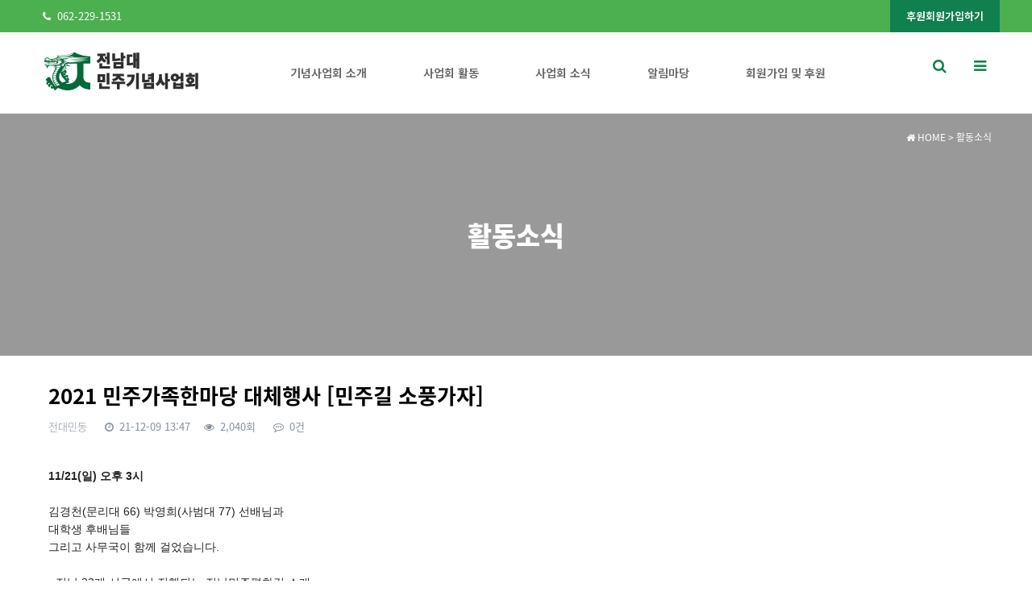

--- FILE ---
content_type: text/html; charset=utf-8
request_url: http://minjok-cnu.com/bbs/board.php?bo_table=subm3010&wr_id=46
body_size: 30750
content:
<!doctype html>
<html lang="ko">
<head>
<meta charset="utf-8">
<meta name="viewport" content="width=device-width,initial-scale=1.0,minimum-scale=0,maximum-scale=10,user-scalable=yes">
<meta name="HandheldFriendly" content="true">
<meta name="format-detection" content="telephone=no">
<meta http-equiv="X-UA-Compatible" content="IE=10,chrome=1">
<title>2021 민주가족한마당 대체행사 [민주길 소풍가자] >  활동소식 | 전남대민주기념사업회</title>
<link rel="stylesheet" href="http://minjok-cnu.com/theme/cookie/css/mobile.css?ver=171222">
<link rel="stylesheet" href="http://minjok-cnu.com/theme/cookie/mobile/skin/board/review/style.css?ver=171222">
<!--[if lte IE 8]>
<script src="http://minjok-cnu.com/js/html5.js"></script>
<![endif]-->
<script>
// 자바스크립트에서 사용하는 전역변수 선언
var g5_url       = "http://minjok-cnu.com";
var g5_bbs_url   = "http://minjok-cnu.com/bbs";
var g5_is_member = "";
var g5_is_admin  = "";
var g5_is_mobile = "1";
var g5_bo_table  = "subm3010";
var g5_sca       = "";
var g5_editor    = "smarteditor2";
var g5_cookie_domain = "";
</script>
<script src="http://minjok-cnu.com/js/jquery-1.8.3.min.js"></script>
<script src="http://minjok-cnu.com/js/jquery.menu.js?ver=171222"></script>
<script src="http://minjok-cnu.com/js/common.js?ver=171222"></script>
<script src="http://minjok-cnu.com/js/wrest.js?ver=171222"></script>
<script src="http://minjok-cnu.com/js/placeholders.min.js"></script>
<script src="http://minjok-cnu.com/theme/cookie/js/theme_common.js"></script>
<link rel="stylesheet" href="http://minjok-cnu.com/js/font-awesome/css/font-awesome.min.css">
<link rel="stylesheet" href="http://minjok-cnu.com/theme/cookie/css/font.css"><script src="http://minjok-cnu.com/js/modernizr.custom.70111.js"></script>
</head>
<body>

<header id="hd">
    <h1 id="hd_h1">2021 민주가족한마당 대체행사 [민주길 소풍가자] >  활동소식</h1>

    <div class="to_content"><a href="#container">본문 바로가기</a></div>

    

    

    <div id="tnb" class="pc_view">

        <ul>
            <li class="right tnb_res"><a href="http://minjok-cnu.com/bbs/content.php?co_id=subm5010"> 후원회원가입하기</a></li>
          
            <li class="tnb_sns"><a href=""><i class="fa fa-phone"></i> 062-229-1531</a></li>

        </ul>
  
    </div>


    <div id="hd_wrapper">

        <div id="logo">
            <a href="http://minjok-cnu.com"><img src="http://minjok-cnu.com/theme/cookie/img/logo.png" alt="전남대민주기념사업회"></a>
        </div>

        <button type="button" id="gnb_open"><i class="fa fa-bars" ></i><span class="sound_only"> 메뉴열기</span></button>
        <button type="button" class="hd_sch_btn"><i class="fa fa-search"></i><span class="sound_only">검색열기</span></button>

        <div id="hd_sch">
            <div class="sch_wr">
                <h2 class="sound_only">사이트 내 전체검색</h2>
                <form name="fsearchbox" action="http://minjok-cnu.com/bbs/search.php" onsubmit="return fsearchbox_submit(this);" method="get">
                <input type="hidden" name="sfl" value="wr_subject||wr_content">
                <input type="hidden" name="sop" value="and">
                <input type="text" name="stx" id="sch_stx" placeholder="검색어(필수)" required maxlength="20">
                <button type="submit" value="검색" id="sch_submit"><i class="fa fa-search" aria-hidden="true"></i><span class="sound_only">검색</span></button>
                </form>

                <script>
                function fsearchbox_submit(f)
                {
                    if (f.stx.value.length < 2) {
                        alert("검색어는 두글자 이상 입력하십시오.");
                        f.stx.select();
                        f.stx.focus();
                        return false;
                    }

                    // 검색에 많은 부하가 걸리는 경우 이 주석을 제거하세요.
                    var cnt = 0;
                    for (var i=0; i<f.stx.value.length; i++) {
                        if (f.stx.value.charAt(i) == ' ')
                            cnt++;
                    }

                    if (cnt > 1) {
                        alert("빠른 검색을 위하여 검색어에 공백은 한개만 입력할 수 있습니다.");
                        f.stx.select();
                        f.stx.focus();
                        return false;
                    }

                    return true;
                }
                </script>
                <button type="button" class="btn_close"><i class="fa fa-times-circle"></i><span class="sound_only">검색</span></button>
            </div>
        </div>

        <div id="gnb" class="pc_view">
            <ul id="gnb_1dul">
                            <li class="gnb_1dli">
                    <a href="http://minjok-cnu.com/bbs/content.php?co_id=subm1010" target="_self" class="gnb_1da">기념사업회 소개</a>
                    <ul class="gnb_2dul">
                        <li class="gnb_2dli"><a href="http://minjok-cnu.com/bbs/content.php?co_id=subm1010" target="_self" class="gnb_2da"><span></span>전남대민주기념사업회</a></li>
                                            <li class="gnb_2dli"><a href="http://minjok-cnu.com/bbs/content.php?co_id=subm1020" target="_self" class="gnb_2da"><span></span>이사장 인사말</a></li>
                                            <li class="gnb_2dli"><a href="http://minjok-cnu.com/bbs/content.php?co_id=subm1030" target="_self" class="gnb_2da"><span></span>걸어온길</a></li>
                                            <li class="gnb_2dli"><a href="http://minjok-cnu.com/bbs/content.php?co_id=subm1040" target="_self" class="gnb_2da"><span></span>정관</a></li>
                                            <li class="gnb_2dli"><a href="http://minjok-cnu.com/bbs/content.php?co_id=subm1050" target="_self" class="gnb_2da"><span></span>오시는 길</a></li>
                    </ul>
                </li>
                            <li class="gnb_1dli">
                    <a href="http://minjok-cnu.com/bbs/content.php?co_id=subm2010" target="_self" class="gnb_1da">사업회 활동</a>
                    <ul class="gnb_2dul">
                        <li class="gnb_2dli"><a href="http://minjok-cnu.com/bbs/content.php?co_id=subm2010" target="_self" class="gnb_2da"><span></span>기록정리사업</a></li>
                                            <li class="gnb_2dli"><a href="http://minjok-cnu.com/bbs/content.php?co_id=subm2020" target="_self" class="gnb_2da"><span></span>민주화운동정신계승사업</a></li>
                                            <li class="gnb_2dli"><a href="http://minjok-cnu.com/bbs/content.php?co_id=subm2030" target="_self" class="gnb_2da"><span></span>평화통일사업</a></li>
                                            <li class="gnb_2dli"><a href="http://minjok-cnu.com/bbs/content.php?co_id=subm2040" target="_self" class="gnb_2da"><span></span>기타사업</a></li>
                    </ul>
                </li>
                            <li class="gnb_1dli">
                    <a href="http://minjok-cnu.com/bbs/board.php?bo_table=subm3010" target="_self" class="gnb_1da">사업회 소식</a>
                    <ul class="gnb_2dul">
                        <li class="gnb_2dli"><a href="http://minjok-cnu.com/bbs/board.php?bo_table=subm3010" target="_self" class="gnb_2da"><span></span>활동소식</a></li>
                                            <li class="gnb_2dli"><a href="http://minjok-cnu.com/bbs/board.php?bo_table=subm3020" target="_self" class="gnb_2da"><span></span>소식지</a></li>
                    </ul>
                </li>
                            <li class="gnb_1dli">
                    <a href="http://minjok-cnu.com/bbs/board.php?bo_table=subm4010" target="_self" class="gnb_1da">알림마당</a>
                    <ul class="gnb_2dul">
                        <li class="gnb_2dli"><a href="http://minjok-cnu.com/bbs/board.php?bo_table=subm4010" target="_self" class="gnb_2da"><span></span>공지사항</a></li>
                                            <li class="gnb_2dli"><a href="http://minjok-cnu.com/bbs/board.php?bo_table=subm4020" target="_self" class="gnb_2da"><span></span>결산보고</a></li>
                                            <li class="gnb_2dli"><a href="http://minjok-cnu.com/bbs/board.php?bo_table=subm4030" target="_self" class="gnb_2da"><span></span>회의록</a></li>
                    </ul>
                </li>
                            <li class="gnb_1dli">
                    <a href="http://minjok-cnu.com/bbs/content.php?co_id=subm5010" target="_self" class="gnb_1da">회원가입 및 후원</a>
                                    </li>
                        </ul>

        </div>

        <div id="gnb2">
            <button type="button" class="btn_close"><i class="fa fa-times"></i></button>
            <ul class="gnb_tnb">
                
                
            </ul>
	
            <ul id="gnb2_1dul">
                            <li class="gnb2_1dli">
                    <a href="http://minjok-cnu.com/bbs/content.php?co_id=subm1010" target="_self" class="gnb2_1da">기념사업회 소개</a>
                    <button type="button" class="btn_gnb_op">하위분류</button><ul class="gnb2_2dul">
                        <li class="gnb2_2dli"><a href="http://minjok-cnu.com/bbs/content.php?co_id=subm1010" target="_self" class="gnb2_2da"><span></span>전남대민주기념사업회</a></li>
                                            <li class="gnb2_2dli"><a href="http://minjok-cnu.com/bbs/content.php?co_id=subm1020" target="_self" class="gnb2_2da"><span></span>이사장 인사말</a></li>
                                            <li class="gnb2_2dli"><a href="http://minjok-cnu.com/bbs/content.php?co_id=subm1030" target="_self" class="gnb2_2da"><span></span>걸어온길</a></li>
                                            <li class="gnb2_2dli"><a href="http://minjok-cnu.com/bbs/content.php?co_id=subm1040" target="_self" class="gnb2_2da"><span></span>정관</a></li>
                                            <li class="gnb2_2dli"><a href="http://minjok-cnu.com/bbs/content.php?co_id=subm1050" target="_self" class="gnb2_2da"><span></span>오시는 길</a></li>
                    </ul>
                </li>
                            <li class="gnb2_1dli">
                    <a href="http://minjok-cnu.com/bbs/content.php?co_id=subm2010" target="_self" class="gnb2_1da">사업회 활동</a>
                    <button type="button" class="btn_gnb_op">하위분류</button><ul class="gnb2_2dul">
                        <li class="gnb2_2dli"><a href="http://minjok-cnu.com/bbs/content.php?co_id=subm2010" target="_self" class="gnb2_2da"><span></span>기록정리사업</a></li>
                                            <li class="gnb2_2dli"><a href="http://minjok-cnu.com/bbs/content.php?co_id=subm2020" target="_self" class="gnb2_2da"><span></span>민주화운동정신계승사업</a></li>
                                            <li class="gnb2_2dli"><a href="http://minjok-cnu.com/bbs/content.php?co_id=subm2030" target="_self" class="gnb2_2da"><span></span>평화통일사업</a></li>
                                            <li class="gnb2_2dli"><a href="http://minjok-cnu.com/bbs/content.php?co_id=subm2040" target="_self" class="gnb2_2da"><span></span>기타사업</a></li>
                    </ul>
                </li>
                            <li class="gnb2_1dli">
                    <a href="http://minjok-cnu.com/bbs/board.php?bo_table=subm3010" target="_self" class="gnb2_1da">사업회 소식</a>
                    <button type="button" class="btn_gnb_op">하위분류</button><ul class="gnb2_2dul">
                        <li class="gnb2_2dli"><a href="http://minjok-cnu.com/bbs/board.php?bo_table=subm3010" target="_self" class="gnb2_2da"><span></span>활동소식</a></li>
                                            <li class="gnb2_2dli"><a href="http://minjok-cnu.com/bbs/board.php?bo_table=subm3020" target="_self" class="gnb2_2da"><span></span>소식지</a></li>
                    </ul>
                </li>
                            <li class="gnb2_1dli">
                    <a href="http://minjok-cnu.com/bbs/board.php?bo_table=subm4010" target="_self" class="gnb2_1da">알림마당</a>
                    <button type="button" class="btn_gnb_op">하위분류</button><ul class="gnb2_2dul">
                        <li class="gnb2_2dli"><a href="http://minjok-cnu.com/bbs/board.php?bo_table=subm4010" target="_self" class="gnb2_2da"><span></span>공지사항</a></li>
                                            <li class="gnb2_2dli"><a href="http://minjok-cnu.com/bbs/board.php?bo_table=subm4020" target="_self" class="gnb2_2da"><span></span>결산보고</a></li>
                                            <li class="gnb2_2dli"><a href="http://minjok-cnu.com/bbs/board.php?bo_table=subm4030" target="_self" class="gnb2_2da"><span></span>회의록</a></li>
                    </ul>
                </li>
                            <li class="gnb2_1dli">
                    <a href="http://minjok-cnu.com/bbs/content.php?co_id=subm5010" target="_self" class="gnb2_1da">회원가입 및 후원</a>
                                    </li>
                        </ul>

        </div>     
        <script>
        $(function () {
            //폰트 크기 조정 위치 지정
            var font_resize_class = get_cookie("ck_font_resize_add_class");
            if( font_resize_class == 'ts_up' ){
                $("#text_size button").removeClass("select");
                $("#size_def").addClass("select");
            } else if (font_resize_class == 'ts_up2') {
                $("#text_size button").removeClass("select");
                $("#size_up").addClass("select");
            }

            $(".hd_opener").on("click", function() {
                var $this = $(this);
                var $hd_layer = $this.next(".hd_div");

                if($hd_layer.is(":visible")) {
                    $hd_layer.hide();
                    $this.find("span").text("열기");
                } else {
                    var $hd_layer2 = $(".hd_div:visible");
                    $hd_layer2.prev(".hd_opener").find("span").text("열기");
                    $hd_layer2.hide();

                    $hd_layer.show();
                    $this.find("span").text("닫기");
                }
            });


            $(".btn_gnb_op").click(function(){
                $(this).toggleClass("btn_gnb_cl").next(".gnb2_2dul").slideToggle(300);
                
            });

            $(".hd_closer").on("click", function() {
                var idx = $(".hd_closer").index($(this));
                $(".hd_div:visible").hide();
                $(".hd_opener:eq("+idx+")").find("span").text("열기");
            });

            $(".hd_sch_btn").on("click", function() {
                $("#hd_sch").show();
            });

            $("#hd_sch .btn_close").on("click", function() {
                $("#hd_sch").hide();
            });

            
            $("#gnb_open").on("click", function() {
                $("#gnb2").show();
            });

            $("#gnb2 .btn_close").on("click", function() {
                $("#gnb2").hide();
            });

 
        });

        //상단고정
        if( $("#hd").length ){
            var jbOffset = $("#hd").offset();
            $( window ).scroll( function() {
                if ( $( document ).scrollTop() > jbOffset.top ) {
                    $( 'body' ).addClass( 'fixed' );
                }
                else {
                    $( 'body' ).removeClass( 'fixed' );
                }
            });
        }
        </script>
        
    </div>
   
</header>



<div id="wrapper">

    <div id="container">
    <h2 id="container_title" class="top" title="2021 민주가족한마당 대체행사 [민주길 소풍가자] &gt;  활동소식"> 활동소식</h2>
<script src="http://minjok-cnu.com/js/viewimageresize.js"></script>

<div class="bo_top_img"></div>  
<div id="nav">
    <div class="nav_wr"><a href="http://minjok-cnu.com"><i class="fa fa-home"></i> HOME</a> &gt;  활동소식 </div>
</div>


<article id="bo_v">
    <header>
        <h2 id="bo_v_title">
                        <span class="bo_v_tit">
            2021 민주가족한마당 대체행사 [민주길 소풍가자]</span>
        </h2>

    </header>

     <section id="bo_v_info">
        <h2>페이지 정보</h2>
        <span class="sound_only">작성자 </span><span class="sv_member">전대민동</span><span class="ip"></span>
        <span class="sound_only">작성일</span><i class="fa fa-clock-o" aria-hidden="true"></i> 21-12-09 13:47        <span class="sound_only">조회</span><strong><i class="fa fa-eye" aria-hidden="true"></i> 2,040회</strong>
        <span class="sound_only">댓글</span><strong><i class="fa fa-commenting-o" aria-hidden="true"></i> 0건</strong>
    </section>   

    <section id="bo_v_atc">
        <h2 id="bo_v_atc_title">본문</h2>

         <div id="bo_v_img">
</div>
        <div id="bo_v_con"><p><span style="font-weight:bolder;color:rgb(34,34,34);font-family:'-apple-system', BlinkMacSystemFont, 'Helvetica Neue', Helvetica, Arial, sans-serif, 'Apple Color Emoji', 'Segoe UI Emoji', NotoColorEmoji, 'Segoe UI Symbol', 'Android Emoji', EmojiSymbols;font-size:14px;white-space:pre-wrap;background-color:rgb(255,255,255);">11/21(일) 오후 3시</span><br style="color:rgb(34,34,34);font-family:'-apple-system', BlinkMacSystemFont, 'Helvetica Neue', Helvetica, Arial, sans-serif, 'Apple Color Emoji', 'Segoe UI Emoji', NotoColorEmoji, 'Segoe UI Symbol', 'Android Emoji', EmojiSymbols;font-size:14px;white-space:pre-wrap;background-color:rgb(255,255,255);" /><br style="color:rgb(34,34,34);font-family:'-apple-system', BlinkMacSystemFont, 'Helvetica Neue', Helvetica, Arial, sans-serif, 'Apple Color Emoji', 'Segoe UI Emoji', NotoColorEmoji, 'Segoe UI Symbol', 'Android Emoji', EmojiSymbols;font-size:14px;white-space:pre-wrap;background-color:rgb(255,255,255);" /><span style="color:rgb(34,34,34);font-family:'-apple-system', BlinkMacSystemFont, 'Helvetica Neue', Helvetica, Arial, sans-serif, 'Apple Color Emoji', 'Segoe UI Emoji', NotoColorEmoji, 'Segoe UI Symbol', 'Android Emoji', EmojiSymbols;font-size:14px;white-space:pre-wrap;background-color:rgb(255,255,255);">김경천(문리대 66) 박영희(사범대 77) 선배님과</span><br style="color:rgb(34,34,34);font-family:'-apple-system', BlinkMacSystemFont, 'Helvetica Neue', Helvetica, Arial, sans-serif, 'Apple Color Emoji', 'Segoe UI Emoji', NotoColorEmoji, 'Segoe UI Symbol', 'Android Emoji', EmojiSymbols;font-size:14px;white-space:pre-wrap;background-color:rgb(255,255,255);" /><span style="color:rgb(34,34,34);font-family:'-apple-system', BlinkMacSystemFont, 'Helvetica Neue', Helvetica, Arial, sans-serif, 'Apple Color Emoji', 'Segoe UI Emoji', NotoColorEmoji, 'Segoe UI Symbol', 'Android Emoji', EmojiSymbols;font-size:14px;white-space:pre-wrap;background-color:rgb(255,255,255);">대학생 후배님들</span><br style="color:rgb(34,34,34);font-family:'-apple-system', BlinkMacSystemFont, 'Helvetica Neue', Helvetica, Arial, sans-serif, 'Apple Color Emoji', 'Segoe UI Emoji', NotoColorEmoji, 'Segoe UI Symbol', 'Android Emoji', EmojiSymbols;font-size:14px;white-space:pre-wrap;background-color:rgb(255,255,255);" /><span style="color:rgb(34,34,34);font-family:'-apple-system', BlinkMacSystemFont, 'Helvetica Neue', Helvetica, Arial, sans-serif, 'Apple Color Emoji', 'Segoe UI Emoji', NotoColorEmoji, 'Segoe UI Symbol', 'Android Emoji', EmojiSymbols;font-size:14px;white-space:pre-wrap;background-color:rgb(255,255,255);">그리고 사무국이 함께 걸었습니다.</span><br style="color:rgb(34,34,34);font-family:'-apple-system', BlinkMacSystemFont, 'Helvetica Neue', Helvetica, Arial, sans-serif, 'Apple Color Emoji', 'Segoe UI Emoji', NotoColorEmoji, 'Segoe UI Symbol', 'Android Emoji', EmojiSymbols;font-size:14px;white-space:pre-wrap;background-color:rgb(255,255,255);" /><br style="color:rgb(34,34,34);font-family:'-apple-system', BlinkMacSystemFont, 'Helvetica Neue', Helvetica, Arial, sans-serif, 'Apple Color Emoji', 'Segoe UI Emoji', NotoColorEmoji, 'Segoe UI Symbol', 'Android Emoji', EmojiSymbols;font-size:14px;white-space:pre-wrap;background-color:rgb(255,255,255);" /><span style="color:rgb(34,34,34);font-family:'-apple-system', BlinkMacSystemFont, 'Helvetica Neue', Helvetica, Arial, sans-serif, 'Apple Color Emoji', 'Segoe UI Emoji', NotoColorEmoji, 'Segoe UI Symbol', 'Android Emoji', EmojiSymbols;font-size:14px;white-space:pre-wrap;background-color:rgb(255,255,255);">- 전남 22개 시군에서 진행되는 전남민주평화길 소개</span><br style="color:rgb(34,34,34);font-family:'-apple-system', BlinkMacSystemFont, 'Helvetica Neue', Helvetica, Arial, sans-serif, 'Apple Color Emoji', 'Segoe UI Emoji', NotoColorEmoji, 'Segoe UI Symbol', 'Android Emoji', EmojiSymbols;font-size:14px;white-space:pre-wrap;background-color:rgb(255,255,255);" /><span style="color:rgb(34,34,34);font-family:'-apple-system', BlinkMacSystemFont, 'Helvetica Neue', Helvetica, Arial, sans-serif, 'Apple Color Emoji', 'Segoe UI Emoji', NotoColorEmoji, 'Segoe UI Symbol', 'Android Emoji', EmojiSymbols;font-size:14px;white-space:pre-wrap;background-color:rgb(255,255,255);">- 한 달에 한 번 정도 상시적이었으면 좋겠다는 의견</span><br style="color:rgb(34,34,34);font-family:'-apple-system', BlinkMacSystemFont, 'Helvetica Neue', Helvetica, Arial, sans-serif, 'Apple Color Emoji', 'Segoe UI Emoji', NotoColorEmoji, 'Segoe UI Symbol', 'Android Emoji', EmojiSymbols;font-size:14px;white-space:pre-wrap;background-color:rgb(255,255,255);" /><span style="color:rgb(34,34,34);font-family:'-apple-system', BlinkMacSystemFont, 'Helvetica Neue', Helvetica, Arial, sans-serif, 'Apple Color Emoji', 'Segoe UI Emoji', NotoColorEmoji, 'Segoe UI Symbol', 'Android Emoji', EmojiSymbols;font-size:14px;white-space:pre-wrap;background-color:rgb(255,255,255);">- 평화길 인권길도 묶어서 또는 별개로 진행했으면 좋겠다는 의견</span><br style="color:rgb(34,34,34);font-family:'-apple-system', BlinkMacSystemFont, 'Helvetica Neue', Helvetica, Arial, sans-serif, 'Apple Color Emoji', 'Segoe UI Emoji', NotoColorEmoji, 'Segoe UI Symbol', 'Android Emoji', EmojiSymbols;font-size:14px;white-space:pre-wrap;background-color:rgb(255,255,255);" /><span style="color:rgb(34,34,34);font-family:'-apple-system', BlinkMacSystemFont, 'Helvetica Neue', Helvetica, Arial, sans-serif, 'Apple Color Emoji', 'Segoe UI Emoji', NotoColorEmoji, 'Segoe UI Symbol', 'Android Emoji', EmojiSymbols;font-size:14px;white-space:pre-wrap;background-color:rgb(255,255,255);">- 주변 사람들과 함께 다시 와야겠다는 의견</span><br style="color:rgb(34,34,34);font-family:'-apple-system', BlinkMacSystemFont, 'Helvetica Neue', Helvetica, Arial, sans-serif, 'Apple Color Emoji', 'Segoe UI Emoji', NotoColorEmoji, 'Segoe UI Symbol', 'Android Emoji', EmojiSymbols;font-size:14px;white-space:pre-wrap;background-color:rgb(255,255,255);" /><br style="color:rgb(34,34,34);font-family:'-apple-system', BlinkMacSystemFont, 'Helvetica Neue', Helvetica, Arial, sans-serif, 'Apple Color Emoji', 'Segoe UI Emoji', NotoColorEmoji, 'Segoe UI Symbol', 'Android Emoji', EmojiSymbols;font-size:14px;white-space:pre-wrap;background-color:rgb(255,255,255);" /><span style="color:rgb(34,34,34);font-family:'-apple-system', BlinkMacSystemFont, 'Helvetica Neue', Helvetica, Arial, sans-serif, 'Apple Color Emoji', 'Segoe UI Emoji', NotoColorEmoji, 'Segoe UI Symbol', 'Android Emoji', EmojiSymbols;font-size:14px;white-space:pre-wrap;background-color:rgb(255,255,255);">박영희 선배님께서 따뜻한 차를 사주셔서</span><br style="color:rgb(34,34,34);font-family:'-apple-system', BlinkMacSystemFont, 'Helvetica Neue', Helvetica, Arial, sans-serif, 'Apple Color Emoji', 'Segoe UI Emoji', NotoColorEmoji, 'Segoe UI Symbol', 'Android Emoji', EmojiSymbols;font-size:14px;white-space:pre-wrap;background-color:rgb(255,255,255);" /><span style="color:rgb(34,34,34);font-family:'-apple-system', BlinkMacSystemFont, 'Helvetica Neue', Helvetica, Arial, sans-serif, 'Apple Color Emoji', 'Segoe UI Emoji', NotoColorEmoji, 'Segoe UI Symbol', 'Android Emoji', EmojiSymbols;font-size:14px;white-space:pre-wrap;background-color:rgb(255,255,255);">걷기를 끝내고 담소 나누고 헤어졌습니다.</span> </p></div>
        
        
        
    
        
        
        

        <div id="bo_v_share">
                                </div>


        
    </section>



        <ul class="bo_v_nb">
        <li class="bo_v_prev"><a href="./board.php?bo_table=subm3010&amp;wr_id=47"><i class="fa fa-chevron-up" aria-hidden="true"></i> <span class="sound_only">이전글</span>[11월 함께 걷는 통일만보 '광주시민 평화걷기대회']</a></li>        <li class="bo_v_next"><a href="./board.php?bo_table=subm3010&amp;wr_id=45"><i class="fa fa-chevron-down" aria-hidden="true"></i> <span class="sound_only">다음글</span>2021 민주가족한마당 대체행사 [민주길 소풍가자]</a></li>
    </ul>
    
  
    <div id="bo_v_top">
        <ul class="bo_v_left">
                                                            
        </ul>
        <div class="bo_v_right"> 
            <a href="./board.php?bo_table=subm3010&amp;page=" class="btn_b01 btn">목록</a>
                        
        </div>
    </div>

  
    
<script>
// 글자수 제한
var char_min = parseInt(0); // 최소
var char_max = parseInt(0); // 최대
</script>
<button type="button" class="cmt_btn">댓글목록 <span>0</span></button>
<!-- 댓글 시작 { -->
<section id="bo_vc">
    <h2>댓글목록</h2>
        <p id="bo_vc_empty">등록된 댓글이 없습니다.</p>
</section>
<!-- } 댓글 끝 -->

<!-- } 댓글 쓰기 끝 --><script src="http://minjok-cnu.com/js/md5.js"></script>

</article>

<script>

function board_move(href)
{
    window.open(href, "boardmove", "left=50, top=50, width=500, height=550, scrollbars=1");
}
</script>

<!-- 게시글 보기 끝 -->

<script>
$(function() {
    $("a.view_image").click(function() {
        window.open(this.href, "large_image", "location=yes,links=no,toolbar=no,top=10,left=10,width=10,height=10,resizable=yes,scrollbars=no,status=no");
        return false;
    });

    // 추천, 비추천
    $("#good_button, #nogood_button").click(function() {
        var $tx;
        if(this.id == "good_button")
            $tx = $("#bo_v_act_good");
        else
            $tx = $("#bo_v_act_nogood");

        excute_good(this.href, $(this), $tx);
        return false;
    });

    // 이미지 리사이즈
    $("#bo_v_atc").viewimageresize();
});

function excute_good(href, $el, $tx)
{
    $.post(
        href,
        { js: "on" },
        function(data) {
            if(data.error) {
                alert(data.error);
                return false;
            }

            if(data.count) {
                $el.find("strong").text(number_format(String(data.count)));
                if($tx.attr("id").search("nogood") > -1) {
                    $tx.text("이 글을 비추천하셨습니다.");
                    $tx.fadeIn(200).delay(2500).fadeOut(200);
                } else {
                    $tx.text("이 글을 추천하셨습니다.");
                    $tx.fadeIn(200).delay(2500).fadeOut(200);
                }
            }
        }, "json"
    );
}
</script>    </div>
</div>


<div id="ft">

    <div class="ft_info">

        <div id="ft_contact">
            <h2>(사)전남대민주기념사업회</h2>
            <ul>
                <li><i class="fa fa-map-marker"></i>주소 : (우) 61475 광주광역시 동구 중앙로196번길 3 삼호별관 502호(금남로 3가) </li>
				<li><i class="fa fa-phone"></i>전화 : 062-229-1531</li>
               <li><i class="fa fa-fax"></i>팩스 : 062-229-1531</li>
			   <li><i class="fa fa-email"></i><a href="mailto:minjok-cnu@hanmail.net">minjok-cnu@hanmail.net</a></li>
            </ul>
        </div>
		    <div id="ft_link">
			<select onchange="if(this.value) window.open(this.value);" name="select1" title="관련기관링크">
			<option>관련기관링크</option>
			<option value="#">-------------------</option>
				<option value="https://www.acrc.go.kr/acrc/index.do">국민권익위원회</option>
				<option value="https://www.nts.go.kr/nts/main.do">국세청</option>
				<option value="https://www.gwangju.go.kr/intro/index.html">광주광역시청</option>				
			
			</select>
			
			</div>
    </div>


    <div class="ft_wr">
        <div id="ft_copy">

            Copyright &copy; <b>(사)전남대민주기념사업회 | minjok-cnu.com </b> All rights reserved.<br>
        </div>


    </div>
    <button type="button" id="top_btn"><i class="fa fa-arrow-up" aria-hidden="true"></i><span class="sound_only">상단으로</span></button>
    </div>



<script>
jQuery(function($) {

    $( document ).ready( function() {

        // 폰트 리사이즈 쿠키있으면 실행
        font_resize("container", get_cookie("ck_font_resize_rmv_class"), get_cookie("ck_font_resize_add_class"));
        
 
        if ($('#top_btn').length) {
            var scrollTrigger = 100, // px
                backToTop = function () {
                    var scrollTop = $(window).scrollTop();
                    if (scrollTop > scrollTrigger) {
                        $('#top_btn').addClass('show');
                    } else {
                        $('#top_btn').removeClass('show');
                    }
                };
            backToTop();
            $(window).on('scroll', function () {
                backToTop();
            });
            $('#top_btn').on('click', function (e) {
                e.preventDefault();
                $('html,body').animate({
                    scrollTop: 0
                }, 700);
            });
        }
    });
});
</script>



<!-- ie6,7에서 사이드뷰가 게시판 목록에서 아래 사이드뷰에 가려지는 현상 수정 -->
<!--[if lte IE 7]>
<script>
$(function() {
    var $sv_use = $(".sv_use");
    var count = $sv_use.length;

    $sv_use.each(function() {
        $(this).css("z-index", count);
        $(this).css("position", "relative");
        count = count - 1;
    });
});
</script>
<![endif]-->

</body>
</html>

<!-- 사용스킨 : theme/review -->


--- FILE ---
content_type: text/css
request_url: http://minjok-cnu.com/theme/cookie/mobile/skin/board/review/style.css?ver=171222
body_size: 14357
content:
@charset "utf-8";

/* ### 기본 스타일 커스터마이징 시작 ### */

.bo_top_img{position:absolute;top:0;left:0;width:100%;height:300px;overflow:hidden;text-align:center}
.bo_top_img img {position: absolute;top: 0;left: -9999px;right: -9999px;margin: auto;width:100%;height:auto;transform:scale(1.5); 
 -webkit-filter: blur(3px);
-moz-filter: blur(3px);
-o-filter: blur(3px);
-ms-filter: blur(3px);
filter: blur(3px);}


 @media (max-width: 969px){
      .bo_top_img {height:150px}
 }
  @media (max-width:639px){
     #nav .nav_wr,.bo_top_img{display:none}
}
/* 게시판 버튼 */
/* 목록 버튼 */
#bo_list a.btn_b01 {}
#bo_list a.btn_b01:focus, #bo_list .btn_b01:hover {}
#bo_list a.btn_b02 {}
#bo_list a.btn_b02:focus, #bo_list .btn_b02:hover {}
#bo_list a.btn_admin {} /* 관리자 전용 버튼 */
#bo_list a.btn_admin:focus, #bo_list a.btn_admin:hover {}
.chk_all{margin:10px 0}

/* 읽기 버튼 */
#bo_v a.btn_b01 {}
#bo_v a.btn_b01:focus, #bo_v .btn_b01:hover {}
#bo_v a.btn_b02 {}
#bo_v a.btn_b02:focus, #bo_v .btn_b02:hover {}
#bo_v a.btn_admin {} /* 관리자 전용 버튼 */
#bo_v a.btn_admin:focus, #bo_v a.btn_admin:hover {}

/* 쓰기 버튼 */
#bo_w .btn_confirm {} /* 서식단계 진행 */
#bo_w .btn_submit {}
#bo_w .btn_cancel {}
#bo_w .btn_frmline {} /* 우편번호검색버튼 등 */

/* 게시판 목록 공통 */
#nav{position:absolute;top:20px;right:0;color:#fff;z-index:10;font-size:0.92em;width:100%}
#nav .nav_wr{margin:0 auto;max-width:1200px;text-align:right;padding: 0 10px}
#nav a{color:#fff;}

#bo_cate h2 {width:0;height:0;font-size:0;line-height:0;overflow:hidden}
#bo_cate {background:#fff;color:#333;border-bottom:1px solid #eee;
white-space: nowrap;overflow-x: auto;
-webkit-overflow-scrolling: touch
 -ms-overflow-style: -ms-autohiding-scrollbar;}
#bo_cate::-webkit-scrollbar {display: none;}
#bo_cate ul{margin:0 auto;max-width:1200px;padding:0 10px}
#bo_cate ul:after {display:block;visibility:hidden;clear:both;content:""} 
#bo_cate li{display:inline-block}
#bo_cate li a{display:block;padding:0 15px;line-height:55px;color:#333947}
#bo_cate #bo_cate_on{position:relative;font-weight:bold;color:#ea185f}
#bo_cate #bo_cate_on:before{width:100%;content:'';height:2px;background:#ea185f;position:absolute;bottom:0;left:0}
#bo_sch {background:#fff;position:relative;margin:20px 10px;border-radius:3px}
#bo_sch:after {display:block;visibility:hidden;clear:both;content:""}
#bo_sch legend {position:absolute;margin:0;padding:0;font-size:0;line-height:0;text-indent:-9999em;overflow:hidden}
#bo_sch select{border:0;height:42px;border:1px solid #cfcfcf;vertical-align:top;padding-left:10px}
#bo_sch .sch_input{height:42px;border:1px solid #cfcfcf;padding:0;background-color:transparent;padding:0 40px 0 10px;vertical-align:top}
#bo_sch .sch_input:focus{outline:none;border-bottom:2px solid #e32464}
#bo_sch .sch_btn{height:42px;position:absolute;color:#aaa;top:0;right:0;border:0;width:40px;background:none;font-size:15px;vertical-align:top}

#bo_list_total{position:absolute;top:300px;color:#fff;left:0;width:100%;z-index:10;text-align:center;font-size:0.923em;width:100% ;}

#bo_list{margin:0 auto;max-width:1280px;padding: 20px;clear:both}
#bo_list .all_chk {float:left;margin-top:20px}

.review_ul{}
.review_ul ul{clear:both}
.review_ul li:after {display:block;visibility:hidden;clear:both;content:""} 
.review_ul li{position:relative;margin-bottom:20px;padding-left:70px}

.review_ul .lt_img{display:block;position:absolute;top:0;left:0;border-radius:50px;overflow:hidden;width:50px;height:50px}
.review_ul .lt_img img{width:100%;height:auto}
.review_ul .li_wr{padding:20px;border:1px solid #eee;
 box-shadow:0px 3px 5px rgba(0, 0, 0, 0.1)}


.review_ul .bo_subject{font-size:1.077em;margin-bottom:10px;}
.review_ul .lt_detail{}
.review_ul .bo_info {display: block; color: #9f9f9f;margin-top: 20px; font-weight: 300;}
.review_ul .bo_date{display:inline-block;margin-left:10px} 
.review_ul .sv_member { color: #9f9f9f}

.bo_fx {margin:20px 10px}
.bo_fx:after {display:block;visibility:hidden;clear:both;content:""} 
.bo_fx li{display:inline-block;}
.btn_bo_adm{float:left}
.btn_wr{float:right}

@media (max-width: 969px){
    #bo_sch select{width:30%;float:left}
    #bo_sch .sch_input{width:68%;float:right;}
    #bo_list .all_chk{margin:10px 0}
    #nav{top:60px}
}
@media (min-width: 970px){
    #bo_sch {float:right;}
    .board_list .li_cate{padding-left:120px}
    .board_list .bo_cate_link{position:absolute;top:15px;left:0;color:#ea185f;width:100px}

 }

/* 게시판 쓰기 */
#bo_w #wr_email, #bo_w #wr_homepage, #bo_w #wr_subject {width:100%}

#char_count_desc {display:block;margin:0 0 5px;padding:0}
#char_count_wrap {margin:5px 0 0;text-align:right}
#char_count {font-weight:bold}

#wr_email, #wr_homepage, #wr_subject, .wr_link {width:100%}

/* 게시판 읽기 */
#bo_v {margin:0 auto;max-width:1200px;padding:10px 20px;;}

#bo_v_table {padding: 10px;color:#999;font-size:0.9em;font-weight:bold}

#bo_v header {margin:10px 0 }
#bo_v_title {}
.bo_v_cate{color:#ea185f}
.bo_v_tit{display:block;font-size:2em;margin:20px 0 0}

#bo_v_info {margin:0 0px 30px;color:#86909a;line-height:20px;}
#bo_v_info h2 {position:absolute;font-size:0;text-indent:-9999em;line-height:0;overflow:hidden}
#bo_v_info strong {display:inline-block;font-weight:normal;margin:0 5px}
#bo_v_info .profile_img img{border-radius:50%;vertical-align:top}
#bo_v_info .sv_member{color:#86909a}
#bo_v_info i{margin:0 3px 0 8px}

#bo_v_file {margin:0 }
#bo_v_file h2  {position:absolute;width:0;height:0;font-size:0;line-height:0;overflow:hidden}
#bo_v_file ul {margin:0;padding:0;list-style:none}
#bo_v_file li {padding: 10px 10px 10px 60px;border: 1px solid #e8e8e8;background:#fff;color:#aaa;margin: 0 0 10px;border-radius:5px;position:relative;
-webkit-box-shadow: 0 0 5px  #e2e4f1;
-moz-box-shadow: 0 0 5px #e2e4f1;
box-shadow: 1px 2px 8px #e2e4f1
}
#bo_v_file li:hover{border:1px solid #dac4e5}
#bo_v_file li:hover i{color:#9f64bb}
#bo_v_file li i{position:absolute;top:50%;left:10px;font-size:20px;color:#aaa;width:40px;line-height:40px;text-align:center;margin-top:-20px}
#bo_v_file a {display:block;font-weight:normal;text-decoration:none;margin:0 0 3px}
#bo_v_file li:hover a{color:#9f64bb}
#bo_v_file a strong{text-decoration:underline;font-weight:normal}
#bo_v_file  span {font-size:0.91em}

#bo_v_link {margin:0 }
#bo_v_link h2  {position:absolute;width:0;height:0;font-size:0;line-height:0;overflow:hidden}
#bo_v_link ul {margin:0;padding:0;list-style:none}
#bo_v_link li {padding: 10px 10px 10px 60px;border: 1px solid #e8e8e8;background:#fff;color:#aaa;margin: 0 0 10px;border-radius:5px;position:relative;
-webkit-box-shadow: 0 0 5px  #e2e4f1;
-moz-box-shadow: 0 0 5px #e2e4f1;
box-shadow: 1px 2px 8px #e2e4f1}
#bo_v_link li:hover{border:1px solid #dac4e5}
#bo_v_link li:hover i{color:#9f64bb}
#bo_v_link li i{position:absolute;top:50%;left:10px;color:#aaa;font-size:20px;;width:40px;line-height:40px;text-align:center;margin-top:-20px}
#bo_v_link a {display:block;text-decoration:none;margin:0 0 3px}
#bo_v_link li:hover a{color:#9f64bb}
#bo_v_link a strong{text-decoration:underline;font-weight:normal}
#bo_v_link span {font-size:0.91em}
.bo_v_link_cnt {font-size:0.92em}

#bo_v_top {margin:20px 0;clear:both}
#bo_v_top:after {display:block;visibility:hidden;clear:both;content:""}
#bo_v_top h2 {position:absolute;font-size:0;text-indent:-9999em;line-height:0;overflow:hidden}
#bo_v_top ul {margin:0;padding:0;list-style:none}
#bo_v_top ul:after {display:block;visibility:hidden;clear:both;content:""}
#bo_v_top ul li{display:inline-block;}
.bo_v_left{float:left}
.bo_v_right{float:right}

#bo_v_bot {padding:0 10px}
#bo_v_bot:after {display:block;visibility:hidden;clear:both;content:""}
#bo_v_bot h2 {position:absolute;font-size:0;text-indent:-9999em;line-height:0;overflow:hidden}
#bo_v_bot ul {margin:0;padding:0;list-style:none}

.bo_v_nb{clear:both;margin:10px 0;border-top:1px solid #e8e8e8;text-align:left;position:relative;}
.bo_v_nb:after {display:block;visibility:hidden;clear:both;content:""}
.bo_v_nb li {border-bottom:1px solid #e8e8e8}
.bo_v_nb li a{display:block;padding:15px 0px;vertical-align:top;text-overflow: ellipsis;overflow: hidden;white-space: nowrap;}
.bo_v_nb li i{color:#d1d7de;width:30px;text-align:center;}

#bo_v_atc {min-height:200px}
#bo_v_atc_title {margin:0;padding:0;height:0;overflow:hidden}

#bo_v_img {margin:0 0 10px;width:100%;overflow:hidden;zoom:1}
#bo_v_img:after {display:block;visibility:hidden;clear:both;content:""}
#bo_v_img a.view_image{display:block}
#bo_v_img img {margin-bottom:15px;max-width:100%;height:auto}

#bo_v_con {min-height:200px;margin-bottom:20px;width:100%;line-height:1.7em;word-break:break-all;overflow:hidden}
#bo_v_con a {color:#000;text-decoration:underline}
#bo_v_con img {max-width:100%;height:auto}

#bo_v_act {margin:20px 0;float:right;text-align:center}
#bo_v_act .bo_v_act_gng {position:relative}
#bo_v_act a {vertical-align:middle;padding:0 20px}
#bo_v_act  i{font-size:16px;margin-right:5px}
#bo_v_act .bo_v_good:hover{background:#faeaea;color:#e24c76}
#bo_v_act_good, #bo_v_act_nogood {display:none;position:absolute;top:30px;left:0;padding:10px 0;width:165px;background:#ff3061;color:#fff;text-align:center}

#bo_v_share{position:relative;margin:20px 0;float:left}
#bo_v_share:after {display:block;visibility:hidden;clear:both;content:""}

.btn_share{display:none;}
.bo_v_snswr{float:left;position:relative;}
#bo_v_sns {;padding:0;list-style:none;zoom:1}
#bo_v_sns:after {display:block;visibility:hidden;clear:both;content:""}
#bo_v_sns li {float:left;width:40px;text-align:center;margin-left:3px}
#bo_v_sns li a{height:40px;padding:10px 0;background:#aaa}
#bo_v_sns li .sns_f{display:block;border-radius:33px}
#bo_v_sns li .sns_f:hover{background:#415b92;}
#bo_v_sns li .sns_t{display:block;;border-radius:33px}
#bo_v_sns li .sns_t:hover{background:#35b3dc;}
#bo_v_sns li .sns_g{display:block;border-radius:33px}
#bo_v_sns li .sns_g:hover{background:#d5503a;}
#bo_v_sns li .sns_k{display:block;;border-radius:33px}
#bo_v_sns li .sns_k:hover{background:#fbe300;}
#bo_v_sns li img{vertical-align:top}
.btn_scrap {float:left;margin-left:5px}

@media (max-width: 969px){
    .bo_v_tit {font-size:1.5em}
}              

 @media (max-width:639px){
     #nav .nav_wr,.bo_top_img{display:none}
}
/* 게시판 댓글 */
.cmt_btn{;text-align:left ;width:100% ;background:none;border:0;color:#000;font-weight:bold;margin:20px 0 0px;cursor:pointer}
#bo_vc h2 {position:absolute;font-size:0;line-height:0;overflow:hidden}
#bo_vc article {margin:20px 0;position:relative}
#bo_vc article .profile_img img{border-radius:50%}
#bo_vc article header{color: #b5b5b5;padding-left:50px;line-height:20px}
#bo_vc .comment_profile_img{position:absolute;top:0;left:0}
#bo_vc .comment_profile_img img, #bo_vc .profile_img img{border-radius:50%}
#bo_vc .sv_member, #bo_vc .sv_guest {font-weight:bold}
#bo_vc .sv_member img{display:none}
.bo_vc_hdinfo {display:block}
#bo_vc h1 {position:absolute;font-size:0;line-height:0;overflow:hidden}
#bo_vc .cmt_contents {padding:0 0 15px;border-bottom:1px solid #eee;line-height:1.8em}
#bo_vc p a {text-decoration:underline}
#bo_vc p a.s_cmt {text-decoration:underline;color:#ed6479}
#bo_vc_empty {margin:0;padding:80px 0 !important;color:#777;text-align:center}
#bo_vc #bo_vc_winfo {float:left}

.bo_vc_act {text-align:right;margin:0;list-style:none;zoom:1}
.bo_vc_act:after {display:block;visibility:hidden;clear:both;content:""}
.bo_vc_act li {display:inline-block;}
.bo_vc_act li a{padding:0 5px;line-height:23px}

.bo_vc_w {position:relative;margin:20px 0;display:block;}
.bo_vc_w:after {display:block;visibility:hidden;clear:both;content:""}
.bo_vc_w h2 {position:absolute;font-size:0;line-height:0;overflow:hidden}
.bo_vc_w #char_cnt {display:block;margin:0 0 5px}
.bo_vc_w textarea{padding:5px;width:100%;height:120px;}
#wr_secret{}
.bo_vc_w_info{margin:10px 0}
.bo_vc_w_info:after {display:block;visibility:hidden;clear:both;content:""}
.bo_vc_w_info .frm_input{width:100%;margin:3px 0;margin-right:5px}
.bo_vc_w_info #captcha{padding-top:10px;display:block;clear:both}
.bo_vc_w .btn_confirm{margin-top:10px;line-height:25px;}
.bo_vc_w .btn_confirm .li_chk{float:left}
.bo_vc_w .btn_confirm input{vertical-align:middle}
.bo_vc_w .btn_confirm label{display:inline-block}
.bo_vc_w .btn_submit{float:right;padding:0 20px;font-weight:bold}
.bo_vc_w_wr:after {display:block;visibility:hidden;clear:both;content:""}

#bo_vc_send_sns{display:inline-block;float:left}
#bo_vc_sns {display:inline-block;margin:0;padding:0;list-style:none;zoom:1}
#bo_vc_sns:after {display:block;visibility:hidden;clear:both;content:""}
#bo_vc_sns li {float:left;margin:0 5px 0 0}
#bo_vc_sns .sns_li_f{border-radius:3px;background:#3a589b;height:40px;line-height:40px;padding:0 0 0 10px}
#bo_vc_sns .sns_li_t{border-radius:3px;background:#00aced;height:40px;line-height:40px;padding:0 0 0 10px}
#bo_vc_sns .sns_li_off{background:#bbb}
#bo_vc_sns a{display:inline-block;padding:0 15px 0 5px;}
#bo_vc_sns input {margin:0 5px 0 0 }

.bo_vl_opt{position:absolute;top:0;right:0;}
.bo_vl_opt .cmt_opt{background:none;border:0;width:20px;height:30px;color:#86949a;font-size:15px}
.bo_vl_opt .cmt_opt:hover{color:#447eec}
.bo_vl_act{display:none;position:absolute;right:0;border:1px solid #ddd;width:60px;padding:5px 0;background:#fff;z-index:10;text-align:center;
 -webkit-box-shadow:  2px 2px 6px #f3f3f3;
-moz-box-shadow:  2px 2px 6px #f3f3f3;
box-shadow: 2px 2px 6px #f3f3f3} 
.bo_vl_act li{padding:5px 0;}

/*글쓰기*/
#bo_w{max-width:1280px;margin:0 auto;padding:10px}
#bo_w .form_01{margin:10px 0}
#bo_w .bo_w_select select{border:1px solid #3497d9;background:#fff;width:100%}
#bo_w .bo_w_link label{position:absolute;top:1px;left:1px;border-radius:3px 0 0 3px;height:38px;line-height:38px;width:40px;background:#eee;text-align:center}
#bo_w .bo_w_link .frm_input{padding-left:50px}
#bo_w .bo_w_flie .lb_icon{position:absolute;top:0px;left:0px;border-radius:3px 0 0 3px;height:38px;line-height:38px;width:40px;background:#eee;text-align:center}
#bo_w .bo_w_flie .frm_file{padding-left:50px;}
#bo_w .bo_w_flie .file_wr{border:1px solid #ccc;background:#fff;color:#000;vertical-align:middle;border-radius:3px;padding:5px;height:40px;margin:0}
#bo_w .bo_w_flie .frm_input{margin:5px 0 0 }
.write_div{margin:20px 0;text-align:right}



--- FILE ---
content_type: text/css
request_url: http://minjok-cnu.com/theme/cookie/css/font.css
body_size: 2629
content:
/* noto-sans-kr-100 - latin_korean */
@font-face {
  font-family: 'Noto Sans KR';
  font-style: normal;
  font-weight: 100;
  src: local('Noto Sans KR Thin'), local('NotoSansKR-Thin'),
       url('./fonts/noto-sans-kr-v11-latin_korean-100.woff2') format('woff2'), /* Chrome 26+, Opera 23+, Firefox 39+ */
       url('./fonts/noto-sans-kr-v11-latin_korean-100.woff') format('woff'); /* Chrome 6+, Firefox 3.6+, IE 9+, Safari 5.1+ */
}
/* noto-sans-kr-300 - latin_korean */
@font-face {
  font-family: 'Noto Sans KR';
  font-style: normal;
  font-weight: 300;
  src: local('Noto Sans KR Light'), local('NotoSansKR-Light'),
       url('./fonts/noto-sans-kr-v11-latin_korean-300.woff2') format('woff2'), /* Chrome 26+, Opera 23+, Firefox 39+ */
       url('./fonts/noto-sans-kr-v11-latin_korean-300.woff') format('woff'); /* Chrome 6+, Firefox 3.6+, IE 9+, Safari 5.1+ */
}
/* noto-sans-kr-regular - latin_korean */
@font-face {
  font-family: 'Noto Sans KR';
  font-style: normal;
  font-weight: 400;
  src: local('Noto Sans KR Regular'), local('NotoSansKR-Regular'),
       url('./fonts/noto-sans-kr-v11-latin_korean-regular.woff2') format('woff2'), /* Chrome 26+, Opera 23+, Firefox 39+ */
       url('./fonts/noto-sans-kr-v11-latin_korean-regular.woff') format('woff'); /* Chrome 6+, Firefox 3.6+, IE 9+, Safari 5.1+ */
}
/* noto-sans-kr-500 - latin_korean */
@font-face {
  font-family: 'Noto Sans KR';
  font-style: normal;
  font-weight: 500;
  src: local('Noto Sans KR Medium'), local('NotoSansKR-Medium'),
       url('./fonts/noto-sans-kr-v11-latin_korean-500.woff2') format('woff2'), /* Chrome 26+, Opera 23+, Firefox 39+ */
       url('./fonts/noto-sans-kr-v11-latin_korean-500.woff') format('woff'); /* Chrome 6+, Firefox 3.6+, IE 9+, Safari 5.1+ */
}
/* noto-sans-kr-700 - latin_korean */
@font-face {
  font-family: 'Noto Sans KR';
  font-style: normal;
  font-weight: 700;
  src: local('Noto Sans KR Bold'), local('NotoSansKR-Bold'),
       url('./fonts/noto-sans-kr-v11-latin_korean-700.woff2') format('woff2'), /* Chrome 26+, Opera 23+, Firefox 39+ */
       url('./fonts/noto-sans-kr-v11-latin_korean-700.woff') format('woff'); /* Chrome 6+, Firefox 3.6+, IE 9+, Safari 5.1+ */
}
/* noto-sans-kr-900 - latin_korean */
@font-face {
  font-family: 'Noto Sans KR';
  font-style: normal;
  font-weight: 900;
  src: local('Noto Sans KR Black'), local('NotoSansKR-Black'),
       url('./fonts/noto-sans-kr-v11-latin_korean-900.woff2') format('woff2'), /* Chrome 26+, Opera 23+, Firefox 39+ */
       url('./fonts/noto-sans-kr-v11-latin_korean-900.woff') format('woff'); /* Chrome 6+, Firefox 3.6+, IE 9+, Safari 5.1+ */
}